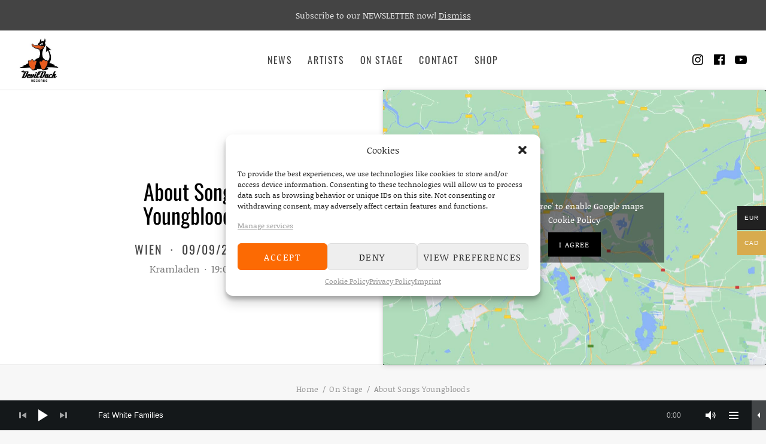

--- FILE ---
content_type: text/html; charset=UTF-8
request_url: https://devilduckrecords.com/shows/about-songs-youngbloods-13/?wmc-currency=CAD
body_size: 23463
content:
<!DOCTYPE html><html class="no-js" lang="en-US"><head><meta charset="UTF-8"><meta name="viewport" content="width=device-width, initial-scale=1"><link rel="profile" href="http://gmpg.org/xfn/11"><link rel="pingback" href="https://devilduckrecords.com/xmlrpc.php"> <script defer src="[data-uri]"></script> <meta name='robots' content='index, follow, max-image-preview:large, max-snippet:-1, max-video-preview:-1' /><style>img:is([sizes="auto" i], [sizes^="auto," i]) { contain-intrinsic-size: 3000px 1500px }</style> <script defer src="[data-uri]"></script> <title>About Songs Youngbloods - DevilDuck Records</title><link rel="canonical" href="https://devilduckrecords.com/shows/about-songs-youngbloods-13/" /><meta property="og:locale" content="en_US" /><meta property="og:type" content="article" /><meta property="og:title" content="About Songs Youngbloods - DevilDuck Records" /><meta property="og:description" content="w/ Micah Erenberg, Jon Kenzie &amp; The Wooden Wolf" /><meta property="og:url" content="https://devilduckrecords.com/shows/about-songs-youngbloods-13/" /><meta property="og:site_name" content="DevilDuck Records" /><meta property="article:publisher" content="https://www.facebook.com/DevilDuckRecords/" /><meta property="article:modified_time" content="2018-06-25T12:21:55+00:00" /><meta name="twitter:card" content="summary_large_image" /> <script type="application/ld+json" class="yoast-schema-graph">{"@context":"https://schema.org","@graph":[{"@type":"WebPage","@id":"https://devilduckrecords.com/shows/about-songs-youngbloods-13/","url":"https://devilduckrecords.com/shows/about-songs-youngbloods-13/","name":"About Songs Youngbloods - DevilDuck Records","isPartOf":{"@id":"https://devilduckrecords.com/#website"},"datePublished":"2018-06-25T12:09:56+00:00","dateModified":"2018-06-25T12:21:55+00:00","breadcrumb":{"@id":"https://devilduckrecords.com/shows/about-songs-youngbloods-13/#breadcrumb"},"inLanguage":"en-US","potentialAction":[{"@type":"ReadAction","target":["https://devilduckrecords.com/shows/about-songs-youngbloods-13/"]}]},{"@type":"BreadcrumbList","@id":"https://devilduckrecords.com/shows/about-songs-youngbloods-13/#breadcrumb","itemListElement":[{"@type":"ListItem","position":1,"name":"Home","item":"https://devilduckrecords.com/"},{"@type":"ListItem","position":2,"name":"Gigs","item":"https://devilduckrecords.com/shows/"},{"@type":"ListItem","position":3,"name":"About Songs Youngbloods"}]},{"@type":"WebSite","@id":"https://devilduckrecords.com/#website","url":"https://devilduckrecords.com/","name":"DevilDuck Records","description":"Label","publisher":{"@id":"https://devilduckrecords.com/#organization"},"potentialAction":[{"@type":"SearchAction","target":{"@type":"EntryPoint","urlTemplate":"https://devilduckrecords.com/?s={search_term_string}"},"query-input":{"@type":"PropertyValueSpecification","valueRequired":true,"valueName":"search_term_string"}}],"inLanguage":"en-US"},{"@type":"Organization","@id":"https://devilduckrecords.com/#organization","name":"DevilDuck Records","url":"https://devilduckrecords.com/","logo":{"@type":"ImageObject","inLanguage":"en-US","@id":"https://devilduckrecords.com/#/schema/logo/image/","url":"https://devilduckrecords.com/wp-content/uploads/2018/01/logo-devilduck.png","contentUrl":"https://devilduckrecords.com/wp-content/uploads/2018/01/logo-devilduck.png","width":100,"height":114,"caption":"DevilDuck Records"},"image":{"@id":"https://devilduckrecords.com/#/schema/logo/image/"},"sameAs":["https://www.facebook.com/DevilDuckRecords/","https://www.instagram.com/devilduckrecords/","https://www.youtube.com/user/DevilDuckRecordsHH"]}]}</script> <link rel='dns-prefetch' href='//stats.wp.com' /><link rel='dns-prefetch' href='//v0.wordpress.com' /><link rel="alternate" type="application/rss+xml" title="DevilDuck Records &raquo; Feed" href="https://devilduckrecords.com/feed/" /><link rel="alternate" type="application/rss+xml" title="DevilDuck Records &raquo; Comments Feed" href="https://devilduckrecords.com/comments/feed/" /> <script defer src="[data-uri]"></script> <style id='wp-emoji-styles-inline-css' type='text/css'>img.wp-smiley, img.emoji {
		display: inline !important;
		border: none !important;
		box-shadow: none !important;
		height: 1em !important;
		width: 1em !important;
		margin: 0 0.07em !important;
		vertical-align: -0.1em !important;
		background: none !important;
		padding: 0 !important;
	}</style><link rel='stylesheet' id='wp-block-library-css' href='https://devilduckrecords.com/wp-includes/css/dist/block-library/style.min.css?ver=6.7.4' type='text/css' media='all' /><style id='wp-block-library-inline-css' type='text/css'>.has-text-align-justify{text-align:justify;}</style><style id='wp-block-library-theme-inline-css' type='text/css'>.wp-block-audio :where(figcaption){color:#555;font-size:13px;text-align:center}.is-dark-theme .wp-block-audio :where(figcaption){color:#ffffffa6}.wp-block-audio{margin:0 0 1em}.wp-block-code{border:1px solid #ccc;border-radius:4px;font-family:Menlo,Consolas,monaco,monospace;padding:.8em 1em}.wp-block-embed :where(figcaption){color:#555;font-size:13px;text-align:center}.is-dark-theme .wp-block-embed :where(figcaption){color:#ffffffa6}.wp-block-embed{margin:0 0 1em}.blocks-gallery-caption{color:#555;font-size:13px;text-align:center}.is-dark-theme .blocks-gallery-caption{color:#ffffffa6}:root :where(.wp-block-image figcaption){color:#555;font-size:13px;text-align:center}.is-dark-theme :root :where(.wp-block-image figcaption){color:#ffffffa6}.wp-block-image{margin:0 0 1em}.wp-block-pullquote{border-bottom:4px solid;border-top:4px solid;color:currentColor;margin-bottom:1.75em}.wp-block-pullquote cite,.wp-block-pullquote footer,.wp-block-pullquote__citation{color:currentColor;font-size:.8125em;font-style:normal;text-transform:uppercase}.wp-block-quote{border-left:.25em solid;margin:0 0 1.75em;padding-left:1em}.wp-block-quote cite,.wp-block-quote footer{color:currentColor;font-size:.8125em;font-style:normal;position:relative}.wp-block-quote:where(.has-text-align-right){border-left:none;border-right:.25em solid;padding-left:0;padding-right:1em}.wp-block-quote:where(.has-text-align-center){border:none;padding-left:0}.wp-block-quote.is-large,.wp-block-quote.is-style-large,.wp-block-quote:where(.is-style-plain){border:none}.wp-block-search .wp-block-search__label{font-weight:700}.wp-block-search__button{border:1px solid #ccc;padding:.375em .625em}:where(.wp-block-group.has-background){padding:1.25em 2.375em}.wp-block-separator.has-css-opacity{opacity:.4}.wp-block-separator{border:none;border-bottom:2px solid;margin-left:auto;margin-right:auto}.wp-block-separator.has-alpha-channel-opacity{opacity:1}.wp-block-separator:not(.is-style-wide):not(.is-style-dots){width:100px}.wp-block-separator.has-background:not(.is-style-dots){border-bottom:none;height:1px}.wp-block-separator.has-background:not(.is-style-wide):not(.is-style-dots){height:2px}.wp-block-table{margin:0 0 1em}.wp-block-table td,.wp-block-table th{word-break:normal}.wp-block-table :where(figcaption){color:#555;font-size:13px;text-align:center}.is-dark-theme .wp-block-table :where(figcaption){color:#ffffffa6}.wp-block-video :where(figcaption){color:#555;font-size:13px;text-align:center}.is-dark-theme .wp-block-video :where(figcaption){color:#ffffffa6}.wp-block-video{margin:0 0 1em}:root :where(.wp-block-template-part.has-background){margin-bottom:0;margin-top:0;padding:1.25em 2.375em}</style><link rel='stylesheet' id='mediaelement-css' href='https://devilduckrecords.com/wp-includes/js/mediaelement/mediaelementplayer-legacy.min.css?ver=4.2.17' type='text/css' media='all' /><link rel='stylesheet' id='wp-mediaelement-css' href='https://devilduckrecords.com/wp-includes/js/mediaelement/wp-mediaelement.min.css?ver=6.7.4' type='text/css' media='all' /><style id='jetpack-sharing-buttons-style-inline-css' type='text/css'>.jetpack-sharing-buttons__services-list{display:flex;flex-direction:row;flex-wrap:wrap;gap:0;list-style-type:none;margin:5px;padding:0}.jetpack-sharing-buttons__services-list.has-small-icon-size{font-size:12px}.jetpack-sharing-buttons__services-list.has-normal-icon-size{font-size:16px}.jetpack-sharing-buttons__services-list.has-large-icon-size{font-size:24px}.jetpack-sharing-buttons__services-list.has-huge-icon-size{font-size:36px}@media print{.jetpack-sharing-buttons__services-list{display:none!important}}ul.jetpack-sharing-buttons__services-list.has-background{padding:1.25em 2.375em}</style><link rel='stylesheet' id='bb-tcs-editor-style-shared-css' href='https://devilduckrecords.com/wp-content/cache/autoptimize/autoptimize_single_9f72c23fbfe4c86dc089d013fd468554.php' type='text/css' media='all' /><style id='classic-theme-styles-inline-css' type='text/css'>/*! This file is auto-generated */
.wp-block-button__link{color:#fff;background-color:#32373c;border-radius:9999px;box-shadow:none;text-decoration:none;padding:calc(.667em + 2px) calc(1.333em + 2px);font-size:1.125em}.wp-block-file__button{background:#32373c;color:#fff;text-decoration:none}</style><style id='global-styles-inline-css' type='text/css'>:root{--wp--preset--aspect-ratio--square: 1;--wp--preset--aspect-ratio--4-3: 4/3;--wp--preset--aspect-ratio--3-4: 3/4;--wp--preset--aspect-ratio--3-2: 3/2;--wp--preset--aspect-ratio--2-3: 2/3;--wp--preset--aspect-ratio--16-9: 16/9;--wp--preset--aspect-ratio--9-16: 9/16;--wp--preset--color--black: #000000;--wp--preset--color--cyan-bluish-gray: #abb8c3;--wp--preset--color--white: #ffffff;--wp--preset--color--pale-pink: #f78da7;--wp--preset--color--vivid-red: #cf2e2e;--wp--preset--color--luminous-vivid-orange: #ff6900;--wp--preset--color--luminous-vivid-amber: #fcb900;--wp--preset--color--light-green-cyan: #7bdcb5;--wp--preset--color--vivid-green-cyan: #00d084;--wp--preset--color--pale-cyan-blue: #8ed1fc;--wp--preset--color--vivid-cyan-blue: #0693e3;--wp--preset--color--vivid-purple: #9b51e0;--wp--preset--gradient--vivid-cyan-blue-to-vivid-purple: linear-gradient(135deg,rgba(6,147,227,1) 0%,rgb(155,81,224) 100%);--wp--preset--gradient--light-green-cyan-to-vivid-green-cyan: linear-gradient(135deg,rgb(122,220,180) 0%,rgb(0,208,130) 100%);--wp--preset--gradient--luminous-vivid-amber-to-luminous-vivid-orange: linear-gradient(135deg,rgba(252,185,0,1) 0%,rgba(255,105,0,1) 100%);--wp--preset--gradient--luminous-vivid-orange-to-vivid-red: linear-gradient(135deg,rgba(255,105,0,1) 0%,rgb(207,46,46) 100%);--wp--preset--gradient--very-light-gray-to-cyan-bluish-gray: linear-gradient(135deg,rgb(238,238,238) 0%,rgb(169,184,195) 100%);--wp--preset--gradient--cool-to-warm-spectrum: linear-gradient(135deg,rgb(74,234,220) 0%,rgb(151,120,209) 20%,rgb(207,42,186) 40%,rgb(238,44,130) 60%,rgb(251,105,98) 80%,rgb(254,248,76) 100%);--wp--preset--gradient--blush-light-purple: linear-gradient(135deg,rgb(255,206,236) 0%,rgb(152,150,240) 100%);--wp--preset--gradient--blush-bordeaux: linear-gradient(135deg,rgb(254,205,165) 0%,rgb(254,45,45) 50%,rgb(107,0,62) 100%);--wp--preset--gradient--luminous-dusk: linear-gradient(135deg,rgb(255,203,112) 0%,rgb(199,81,192) 50%,rgb(65,88,208) 100%);--wp--preset--gradient--pale-ocean: linear-gradient(135deg,rgb(255,245,203) 0%,rgb(182,227,212) 50%,rgb(51,167,181) 100%);--wp--preset--gradient--electric-grass: linear-gradient(135deg,rgb(202,248,128) 0%,rgb(113,206,126) 100%);--wp--preset--gradient--midnight: linear-gradient(135deg,rgb(2,3,129) 0%,rgb(40,116,252) 100%);--wp--preset--font-size--small: 13px;--wp--preset--font-size--medium: 20px;--wp--preset--font-size--large: 36px;--wp--preset--font-size--x-large: 42px;--wp--preset--font-family--inter: "Inter", sans-serif;--wp--preset--font-family--cardo: Cardo;--wp--preset--spacing--20: 0.44rem;--wp--preset--spacing--30: 0.67rem;--wp--preset--spacing--40: 1rem;--wp--preset--spacing--50: 1.5rem;--wp--preset--spacing--60: 2.25rem;--wp--preset--spacing--70: 3.38rem;--wp--preset--spacing--80: 5.06rem;--wp--preset--shadow--natural: 6px 6px 9px rgba(0, 0, 0, 0.2);--wp--preset--shadow--deep: 12px 12px 50px rgba(0, 0, 0, 0.4);--wp--preset--shadow--sharp: 6px 6px 0px rgba(0, 0, 0, 0.2);--wp--preset--shadow--outlined: 6px 6px 0px -3px rgba(255, 255, 255, 1), 6px 6px rgba(0, 0, 0, 1);--wp--preset--shadow--crisp: 6px 6px 0px rgba(0, 0, 0, 1);}:where(.is-layout-flex){gap: 0.5em;}:where(.is-layout-grid){gap: 0.5em;}body .is-layout-flex{display: flex;}.is-layout-flex{flex-wrap: wrap;align-items: center;}.is-layout-flex > :is(*, div){margin: 0;}body .is-layout-grid{display: grid;}.is-layout-grid > :is(*, div){margin: 0;}:where(.wp-block-columns.is-layout-flex){gap: 2em;}:where(.wp-block-columns.is-layout-grid){gap: 2em;}:where(.wp-block-post-template.is-layout-flex){gap: 1.25em;}:where(.wp-block-post-template.is-layout-grid){gap: 1.25em;}.has-black-color{color: var(--wp--preset--color--black) !important;}.has-cyan-bluish-gray-color{color: var(--wp--preset--color--cyan-bluish-gray) !important;}.has-white-color{color: var(--wp--preset--color--white) !important;}.has-pale-pink-color{color: var(--wp--preset--color--pale-pink) !important;}.has-vivid-red-color{color: var(--wp--preset--color--vivid-red) !important;}.has-luminous-vivid-orange-color{color: var(--wp--preset--color--luminous-vivid-orange) !important;}.has-luminous-vivid-amber-color{color: var(--wp--preset--color--luminous-vivid-amber) !important;}.has-light-green-cyan-color{color: var(--wp--preset--color--light-green-cyan) !important;}.has-vivid-green-cyan-color{color: var(--wp--preset--color--vivid-green-cyan) !important;}.has-pale-cyan-blue-color{color: var(--wp--preset--color--pale-cyan-blue) !important;}.has-vivid-cyan-blue-color{color: var(--wp--preset--color--vivid-cyan-blue) !important;}.has-vivid-purple-color{color: var(--wp--preset--color--vivid-purple) !important;}.has-black-background-color{background-color: var(--wp--preset--color--black) !important;}.has-cyan-bluish-gray-background-color{background-color: var(--wp--preset--color--cyan-bluish-gray) !important;}.has-white-background-color{background-color: var(--wp--preset--color--white) !important;}.has-pale-pink-background-color{background-color: var(--wp--preset--color--pale-pink) !important;}.has-vivid-red-background-color{background-color: var(--wp--preset--color--vivid-red) !important;}.has-luminous-vivid-orange-background-color{background-color: var(--wp--preset--color--luminous-vivid-orange) !important;}.has-luminous-vivid-amber-background-color{background-color: var(--wp--preset--color--luminous-vivid-amber) !important;}.has-light-green-cyan-background-color{background-color: var(--wp--preset--color--light-green-cyan) !important;}.has-vivid-green-cyan-background-color{background-color: var(--wp--preset--color--vivid-green-cyan) !important;}.has-pale-cyan-blue-background-color{background-color: var(--wp--preset--color--pale-cyan-blue) !important;}.has-vivid-cyan-blue-background-color{background-color: var(--wp--preset--color--vivid-cyan-blue) !important;}.has-vivid-purple-background-color{background-color: var(--wp--preset--color--vivid-purple) !important;}.has-black-border-color{border-color: var(--wp--preset--color--black) !important;}.has-cyan-bluish-gray-border-color{border-color: var(--wp--preset--color--cyan-bluish-gray) !important;}.has-white-border-color{border-color: var(--wp--preset--color--white) !important;}.has-pale-pink-border-color{border-color: var(--wp--preset--color--pale-pink) !important;}.has-vivid-red-border-color{border-color: var(--wp--preset--color--vivid-red) !important;}.has-luminous-vivid-orange-border-color{border-color: var(--wp--preset--color--luminous-vivid-orange) !important;}.has-luminous-vivid-amber-border-color{border-color: var(--wp--preset--color--luminous-vivid-amber) !important;}.has-light-green-cyan-border-color{border-color: var(--wp--preset--color--light-green-cyan) !important;}.has-vivid-green-cyan-border-color{border-color: var(--wp--preset--color--vivid-green-cyan) !important;}.has-pale-cyan-blue-border-color{border-color: var(--wp--preset--color--pale-cyan-blue) !important;}.has-vivid-cyan-blue-border-color{border-color: var(--wp--preset--color--vivid-cyan-blue) !important;}.has-vivid-purple-border-color{border-color: var(--wp--preset--color--vivid-purple) !important;}.has-vivid-cyan-blue-to-vivid-purple-gradient-background{background: var(--wp--preset--gradient--vivid-cyan-blue-to-vivid-purple) !important;}.has-light-green-cyan-to-vivid-green-cyan-gradient-background{background: var(--wp--preset--gradient--light-green-cyan-to-vivid-green-cyan) !important;}.has-luminous-vivid-amber-to-luminous-vivid-orange-gradient-background{background: var(--wp--preset--gradient--luminous-vivid-amber-to-luminous-vivid-orange) !important;}.has-luminous-vivid-orange-to-vivid-red-gradient-background{background: var(--wp--preset--gradient--luminous-vivid-orange-to-vivid-red) !important;}.has-very-light-gray-to-cyan-bluish-gray-gradient-background{background: var(--wp--preset--gradient--very-light-gray-to-cyan-bluish-gray) !important;}.has-cool-to-warm-spectrum-gradient-background{background: var(--wp--preset--gradient--cool-to-warm-spectrum) !important;}.has-blush-light-purple-gradient-background{background: var(--wp--preset--gradient--blush-light-purple) !important;}.has-blush-bordeaux-gradient-background{background: var(--wp--preset--gradient--blush-bordeaux) !important;}.has-luminous-dusk-gradient-background{background: var(--wp--preset--gradient--luminous-dusk) !important;}.has-pale-ocean-gradient-background{background: var(--wp--preset--gradient--pale-ocean) !important;}.has-electric-grass-gradient-background{background: var(--wp--preset--gradient--electric-grass) !important;}.has-midnight-gradient-background{background: var(--wp--preset--gradient--midnight) !important;}.has-small-font-size{font-size: var(--wp--preset--font-size--small) !important;}.has-medium-font-size{font-size: var(--wp--preset--font-size--medium) !important;}.has-large-font-size{font-size: var(--wp--preset--font-size--large) !important;}.has-x-large-font-size{font-size: var(--wp--preset--font-size--x-large) !important;}
:where(.wp-block-post-template.is-layout-flex){gap: 1.25em;}:where(.wp-block-post-template.is-layout-grid){gap: 1.25em;}
:where(.wp-block-columns.is-layout-flex){gap: 2em;}:where(.wp-block-columns.is-layout-grid){gap: 2em;}
:root :where(.wp-block-pullquote){font-size: 1.5em;line-height: 1.6;}</style><link rel='stylesheet' id='cpsh-shortcodes-css' href='https://devilduckrecords.com/wp-content/cache/autoptimize/autoptimize_single_eeb616c7d096549b9792359164dafe24.php?ver=1.0.1' type='text/css' media='all' /><style id='woocommerce-inline-inline-css' type='text/css'>.woocommerce form .form-row .required { visibility: visible; }</style><link rel='stylesheet' id='cmplz-general-css' href='https://devilduckrecords.com/wp-content/plugins/complianz-gdpr/assets/css/cookieblocker.min.css?ver=1739293523' type='text/css' media='all' /><link rel='stylesheet' id='woo-multi-currency-css' href='https://devilduckrecords.com/wp-content/plugins/woo-multi-currency/css/woo-multi-currency.min.css?ver=2.2.6' type='text/css' media='all' /><style id='woo-multi-currency-inline-css' type='text/css'>.woo-multi-currency .wmc-list-currencies .wmc-currency.wmc-active,.woo-multi-currency .wmc-list-currencies .wmc-currency:hover {background: #d8ab4e !important;}
		.woo-multi-currency .wmc-list-currencies .wmc-currency,.woo-multi-currency .wmc-title, .woo-multi-currency.wmc-price-switcher a {background: #212121 !important;}
		.woo-multi-currency .wmc-title, .woo-multi-currency .wmc-list-currencies .wmc-currency span,.woo-multi-currency .wmc-list-currencies .wmc-currency a,.woo-multi-currency.wmc-price-switcher a {color: #ffffff !important;}.woo-multi-currency.wmc-shortcode .wmc-currency{background-color:#ffffff;color:#212121}.woo-multi-currency.wmc-shortcode .wmc-currency.wmc-active,.woo-multi-currency.wmc-shortcode .wmc-current-currency{background-color:#ffffff;color:#212121}.woo-multi-currency.wmc-shortcode.vertical-currency-symbols-circle:not(.wmc-currency-trigger-click) .wmc-currency-wrapper:hover .wmc-sub-currency,.woo-multi-currency.wmc-shortcode.vertical-currency-symbols-circle.wmc-currency-trigger-click .wmc-sub-currency{animation: height_slide 100ms;}@keyframes height_slide {0% {height: 0;} 100% {height: 100%;} }</style><link rel='stylesheet' id='wmc-flags-css' href='https://devilduckrecords.com/wp-content/plugins/woo-multi-currency/css/flags-64.min.css?ver=2.2.6' type='text/css' media='all' /><link rel='stylesheet' id='brands-styles-css' href='https://devilduckrecords.com/wp-content/cache/autoptimize/autoptimize_single_48d56016b20f151be4f24ba6d0eb1be4.php?ver=9.6.3' type='text/css' media='all' /><link rel='stylesheet' id='themicons-css' href='https://devilduckrecords.com/wp-content/cache/autoptimize/autoptimize_single_644b6d68d9e477d73b48ab8ac2960c6e.php?ver=2.3.1' type='text/css' media='all' /><link rel='stylesheet' id='merchato-style-css' href='https://devilduckrecords.com/wp-content/cache/autoptimize/autoptimize_single_22c3fc710e930defd8ae13ba0a75e7e8.php?ver=6.7.4' type='text/css' media='all' /><style id='merchato-style-inline-css' type='text/css'>.gig-summary .gig-date:hover,
	.gig-summary .gig-date:focus,
	.gig-summary .gig-info-link:hover,
	.gig-summary .gig-info-link:focus,
	.secondary-navigation li:hover,
	.secondary-navigation .is-active,
	.secondary-navigation .current-menu-item,
	.site-navigation-menu .current-menu-item,
	.site-navigation-menu .current-menu-parent,
	.site-navigation-menu .current-menu-ancestor,
	.site-navigation-menu .current-page-ancestor,
	.site-navigation-menu > li:hover,
	.site-navigation-menu .sub-menu,
	.site-title:hover {
		color: #ea5c1d;
	}

	@media (min-width: 1024px) {
		.breadcrumbs li:hover,
		.header-content .social-navigation li:hover,
		.tertiary-navigation li:hover {
			color: #ea5c1d;
		}
	}	@media (min-width: 768px) {
		.hero--banner.has-hero-media .hero-media:after {
			opacity: 0.33;
		}
	}
.site-title, .site-description { font-family: "Oswald", sans-serif;}.site-navigation, .secondary-navigation, .mobile-navigation-toggle, .mobile-navigation .site-navigation-menu, .wc-tabs li { font-family: "Oswald", sans-serif;}h1, h2, h3, h4, h5, h6, .entry-title, .entry-subtitle, .hero .hero-title, .hero .hero-subtitle, .page-subtitle, .widget-title, .widget-title label { font-family: "Oswald", sans-serif;}body, button, input[type="button"], input[type="reset"], input[type="submit"], label input, .button, .comment-reply-title a, .entry-terms .term-title, .hero-description, .intro, .lead, .site-navigation .sub-menu, .gig-summary .gig-title, .gig-summary .gig-location { font-family: "Noticia Text", serif;}legend, blockquote, span.drop-cap, .block-grid .grid-item-meta, .comment-metadata, .drop-cap:first-letter, .entry-meta, .gig-info-link, .single-product .entry-summary .price, .woocommerce .variations .reset_variations, .woocommerce-cart .cart_item .product-name a { font-family: "Oswald", sans-serif;}</style><link rel='stylesheet' id='cuebar-css' href='https://devilduckrecords.com/wp-content/plugins/cuebar/assets/css/cuebar.min.css?ver=1.0.0' type='text/css' media='all' /><link rel='stylesheet' id='cedaro-theme-fonts-google-css' href='https://devilduckrecords.com/wp-content/cache/autoptimize/autoptimize_single_982d01d3e0f603a0135822ad3b3ffb9e.php?v=1665674876' type='text/css' media='all' /><link rel='stylesheet' id='merchato-audiotheme-css' href='https://devilduckrecords.com/wp-content/cache/autoptimize/autoptimize_single_c13c9ed23acad9a1d7be5fbf2fe3b1bc.php?ver=6.7.4' type='text/css' media='all' /><link rel='stylesheet' id='merchato-jetpack-css' href='https://devilduckrecords.com/wp-content/cache/autoptimize/autoptimize_single_9638684f639428ca89543e8b1ee56256.php?ver=6.7.4' type='text/css' media='all' /><link rel='stylesheet' id='merchato-woocommerce-css' href='https://devilduckrecords.com/wp-content/cache/autoptimize/autoptimize_single_be21904334e331bcbb6e308c334ecf9d.php?ver=6.7.4' type='text/css' media='all' /><link rel='stylesheet' id='jetpack_css-css' href='https://devilduckrecords.com/wp-content/cache/autoptimize/autoptimize_single_11620f93d587d3d94135551f0cbccbef.php?ver=13.1.4' type='text/css' media='all' /> <script defer type="text/javascript" src="https://devilduckrecords.com/wp-includes/js/jquery/jquery.min.js?ver=3.7.1" id="jquery-core-js"></script> <script defer type="text/javascript" src="https://devilduckrecords.com/wp-includes/js/jquery/jquery-migrate.min.js?ver=3.4.1" id="jquery-migrate-js"></script> <script type="text/javascript" src="https://devilduckrecords.com/wp-content/plugins/woocommerce/assets/js/jquery-blockui/jquery.blockUI.min.js?ver=2.7.0-wc.9.6.3" id="jquery-blockui-js" defer="defer" data-wp-strategy="defer"></script> <script defer id="wc-add-to-cart-js-extra" src="[data-uri]"></script> <script type="text/javascript" src="https://devilduckrecords.com/wp-content/plugins/woocommerce/assets/js/frontend/add-to-cart.min.js?ver=9.6.3" id="wc-add-to-cart-js" defer="defer" data-wp-strategy="defer"></script> <script type="text/javascript" src="https://devilduckrecords.com/wp-content/plugins/woocommerce/assets/js/js-cookie/js.cookie.min.js?ver=2.1.4-wc.9.6.3" id="js-cookie-js" defer="defer" data-wp-strategy="defer"></script> <script defer id="woocommerce-js-extra" src="[data-uri]"></script> <script type="text/javascript" src="https://devilduckrecords.com/wp-content/plugins/woocommerce/assets/js/frontend/woocommerce.min.js?ver=9.6.3" id="woocommerce-js" defer="defer" data-wp-strategy="defer"></script> <script defer id="woo-multi-currency-js-extra" src="[data-uri]"></script> <script defer type="text/javascript" src="https://devilduckrecords.com/wp-content/plugins/woo-multi-currency/js/woo-multi-currency.min.js?ver=2.2.6" id="woo-multi-currency-js"></script> <script defer type="text/javascript" src="https://devilduckrecords.com/wp-content/cache/autoptimize/autoptimize_single_354df37918e5fdf271b5f11ad8394c7f.php?ver=2.2.6" id="woo-multi-currency-cart-js"></script> <script data-service="jetpack-statistics" data-category="statistics" type="text/plain" data-cmplz-src="https://stats.wp.com/s-202604.js" id="woocommerce-analytics-js" defer="defer" data-wp-strategy="defer"></script> <script defer type="text/javascript" src="https://devilduckrecords.com/wp-content/cache/autoptimize/autoptimize_single_7ae40d55763b68fb4c70f6f6481d4c87.php?ver=1.0.0" id="fitie-js"></script> <script defer id="wpso-front-scripts-js-extra" src="[data-uri]"></script> <script defer type="text/javascript" src="https://devilduckrecords.com/wp-content/plugins/wp-sort-order/js/front-scripts.js?ver=2026010939" id="wpso-front-scripts-js"></script> <link rel="https://api.w.org/" href="https://devilduckrecords.com/wp-json/" /><link rel="EditURI" type="application/rsd+xml" title="RSD" href="https://devilduckrecords.com/xmlrpc.php?rsd" /><meta name="generator" content="WordPress 6.7.4" /><meta name="generator" content="WooCommerce 9.6.3" /> <style id="custom-logo-css" type="text/css">.site-title, .site-description {
				position: absolute;
				clip: rect(1px, 1px, 1px, 1px);
			}</style><link rel="alternate" title="oEmbed (JSON)" type="application/json+oembed" href="https://devilduckrecords.com/wp-json/oembed/1.0/embed?url=https%3A%2F%2Fdevilduckrecords.com%2Fshows%2Fabout-songs-youngbloods-13%2F" /><link rel="alternate" title="oEmbed (XML)" type="text/xml+oembed" href="https://devilduckrecords.com/wp-json/oembed/1.0/embed?url=https%3A%2F%2Fdevilduckrecords.com%2Fshows%2Fabout-songs-youngbloods-13%2F&#038;format=xml" /><style>img#wpstats{display:none}</style><style>.cmplz-hidden {
					display: none !important;
				}</style><noscript><style>.woocommerce-product-gallery{ opacity: 1 !important; }</style></noscript><style type="text/css" id="breadcrumb-trail-css">.breadcrumbs .trail-browse,.breadcrumbs .trail-items,.breadcrumbs .trail-items li {display: inline-block;margin:0;padding: 0;border:none;background:transparent;text-indent: 0;}.breadcrumbs .trail-browse {font-size: inherit;font-style:inherit;font-weight: inherit;color: inherit;}.breadcrumbs .trail-items {list-style: none;}.trail-items li::after {content: "\002F";padding: 0 0.5em;}.trail-items li:last-of-type::after {display: none;}</style><style type="text/css">.recentcomments a{display:inline !important;padding:0 !important;margin:0 !important;}</style><style class='wp-fonts-local' type='text/css'>@font-face{font-family:Inter;font-style:normal;font-weight:300 900;font-display:fallback;src:url('https://devilduckrecords.com/wp-content/plugins/woocommerce/assets/fonts/Inter-VariableFont_slnt,wght.woff2') format('woff2');font-stretch:normal;}
@font-face{font-family:Cardo;font-style:normal;font-weight:400;font-display:fallback;src:url('https://devilduckrecords.com/wp-content/plugins/woocommerce/assets/fonts/cardo_normal_400.woff2') format('woff2');}</style><link rel="icon" href="https://devilduckrecords.com/wp-content/uploads/2018/01/cropped-logo-devilduck-32x32.png" sizes="32x32" /><link rel="icon" href="https://devilduckrecords.com/wp-content/uploads/2018/01/cropped-logo-devilduck-192x192.png" sizes="192x192" /><link rel="apple-touch-icon" href="https://devilduckrecords.com/wp-content/uploads/2018/01/cropped-logo-devilduck-180x180.png" /><meta name="msapplication-TileImage" content="https://devilduckrecords.com/wp-content/uploads/2018/01/cropped-logo-devilduck-270x270.png" /><style type="text/css" id="wp-custom-css">/*
Füge deinen eigenen CSS-Code nach diesem Kommentar hinter dem abschließenden Schrägstrich ein. 

Klicke auf das Hilfe-Symbol oben, um mehr zu erfahren.
*/

.hero--banner.has-hero-media .button {
	background-color: #ff7737;
	border: #ff7737;
}

.block-grid .grid-item-title 
{
	font-family: Oswald, sans-serif; 
}

.wp-custom-logo .header-content
{
	padding-top: 0.8em;
	padding-bottom: 0.8em;
}

.header-content {
    min-height: 5.0em
}

.section-title, .page-title.hero-title
{
	color: #fc6a03;
	/** color: #d8ab4e; */
	font-size: 2em;
	
}

h2.widget-title
{
	/** color: #d8ab4e; */
	color: #fc6a03;
}

h2.widget-title a
{
		text-decoration: underline;
}

.woocommerce-shipping-methods li

{
		list-style-type:none;
}</style></head><body data-cmplz=2 class="audiotheme_gig-template-default single single-audiotheme_gig postid-800 wp-custom-logo theme-merchato woocommerce-demo-store woocommerce-no-js woocommerce-multi-currency-CAD has-breadcrumbs has-social-navigation no-content font_site-title_oswald font_navigations_oswald font_headings_oswald font_content_noticia-text font_meta_oswald has-cuebar"><div id="page" class="site"> <a class="skip-link screen-reader-text" href="#content">Skip to content</a><header id="masthead" class="site-header" role="banner"><nav class="navigation mobile-navigation"> <button class="mobile-navigation-toggle"> <span>Menu</span> </button></nav><div class="header-content"><div class="site-identity"> <a href="https://devilduckrecords.com/" class="custom-logo-link" rel="home"><img width="231" height="252" src="https://devilduckrecords.com/wp-content/uploads/2017/10/cropped-logo.jpg" class="custom-logo" alt="DevilDuck Records" decoding="async" fetchpriority="high" /></a><div class="site-title-description"><p class="site-title"><a href="https://devilduckrecords.com/" rel="home">DevilDuck Records</a></p><p class="site-description">Label</p></div></div><nav id="site-navigation" class="navigation site-navigation" role="navigation"><ul id="menu-main" class="menu site-navigation-menu"><li id="menu-item-109" class="menu-item menu-item-type-taxonomy menu-item-object-category first-item menu-item-109 menu-item-news"><a href="https://devilduckrecords.com/category/news/">News</a></li><li id="menu-item-82" class="menu-item menu-item-type-post_type menu-item-object-page menu-item-82 menu-item-artists"><a href="https://devilduckrecords.com/artists/">Artists</a></li><li id="menu-item-87" class="menu-item menu-item-type-custom menu-item-object-custom menu-item-87 menu-item-on-stage"><a href="https://devilduckrecords.com/live/">On Stage</a></li><li id="menu-item-281" class="menu-item menu-item-type-post_type menu-item-object-page menu-item-281 menu-item-contact"><a href="https://devilduckrecords.com/contact/">Contact</a></li><li id="menu-item-24" class="menu-item menu-item-type-post_type menu-item-object-page last-item menu-item-24 menu-item-shop"><a href="https://devilduckrecords.com/shop/">Shop</a></li><li class="menu-item menu-item-type-cart menu-item-type-woocommerce-cart screen-reader-text"><a href="https://devilduckrecords.com/cart/"><span class="cart-label">Cart</span> <span class="cart-quantity woocommerce-cart-quantity">0</span></a></li></ul></nav><nav class="social-navigation" role="navigation"><ul id="menu-social" class="menu social-navigation-menu"><li id="menu-item-92" class="menu-item menu-item-type-custom menu-item-object-custom first-item menu-item-92 menu-item-instagram"><a href="https://www.instagram.com/devilduckrecords/"><span class="screen-reader-text">Instagram</span></a></li><li id="menu-item-91" class="menu-item menu-item-type-custom menu-item-object-custom menu-item-91 menu-item-facebook"><a href="https://www.facebook.com/DevilDuckRecords/"><span class="screen-reader-text">Facebook</span></a></li><li id="menu-item-289" class="menu-item menu-item-type-custom menu-item-object-custom last-item menu-item-289 menu-item-youtube"><a href="https://www.youtube.com/user/DevilDuckRecordsHH"><span class="screen-reader-text">YouTube</span></a></li></ul></nav></div></header><div id="content" class="site-content"><main id="main" class="main-content single-gig" role="main"><article id="post-800" class="vevent post-800 audiotheme_gig type-audiotheme_gig status-publish entry"><header class="entry-header hero hero--panels"><div class="hero-header"><h1 class="entry-title hero-title"> About Songs Youngbloods</h1><h2 class="hero-subtitle"> <span class="gig-location"> <span class="locality">Wien</span><span class="sep sep-country-name country-name-austria">,</span> <span class="country-name country-name-austria">Austria</span> </span> <span class="gig-date-sep">&middot;</span> <span class="gig-date date"> <time class="dtstart" datetime="2018-09-09T19:00:00+02:00"> 09/09/2018 </time> </span></h2><div class="gig-venue-time"> <span class="gig-venue"> <span class="venue-name fn org">Kramladen</span><div class="venue-address adr"><span class="venue-location"><span class="locality">Wien</span></span><span class="sep sep-country-name country-name-austria"><br></span> <span class="country-name country-name-austria">Austria</span></div> </span> <span class="gig-time-sep">&middot;</span> <span class="gig-time"> 19:00 </span></div></div><div class="hero-content"><figure class="entry-media hero-media venue-map"><div class="cmplz-placeholder-parent"><iframe data-placeholder-image="https://devilduckrecords.com/wp-content/plugins/complianz-gdpr/assets/images/placeholders/google-maps-minimal-1280x920.jpg" data-category="marketing" data-service="google-maps" class="cmplz-placeholder-element cmplz-iframe cmplz-iframe-styles cmplz-no-video " data-cmplz-target="src" data-src-cmplz="//maps.google.com/maps?q=Kramladen%2C%20Wien&#038;output=embed&#038;key"  src="about:blank"  width="100%" height="800" frameBorder="0" scrolling="no" marginheight="0" marginwidth="0"></iframe></div><p class="venue-map-link"><a href="https://maps.google.com/maps?q=Kramladen%2C+Wien" target="_blank">Get Directions</a></p></figure></div></header><nav role="navigation" aria-label="Breadcrumbs" class="breadcrumb-trail breadcrumbs" itemprop="breadcrumb"><ul class="trail-items" itemscope itemtype="http://schema.org/BreadcrumbList"><meta name="numberOfItems" content="3" /><meta name="itemListOrder" content="Ascending" /><li itemprop="itemListElement" itemscope itemtype="http://schema.org/ListItem" class="trail-item trail-begin"><a href="https://devilduckrecords.com/" rel="home" itemprop="item"><span itemprop="name">Home</span></a><meta itemprop="position" content="1" /></li><li itemprop="itemListElement" itemscope itemtype="http://schema.org/ListItem" class="trail-item"><a href="https://devilduckrecords.com/shows/" itemprop="item"><span itemprop="name">On Stage</span></a><meta itemprop="position" content="2" /></li><li itemprop="itemListElement" itemscope itemtype="http://schema.org/ListItem" class="trail-item trail-end"><span itemprop="item"><span itemprop="name">About Songs Youngbloods</span></span><meta itemprop="position" content="3" /></li></ul></nav><div class="entry-content content-fence"></div></article></main></div><footer id="footer" class="site-footer" role="contentinfo"><div id="footer-widgets" class="footer-widgets widget-area" role="complementary"><div class="page-fence"><div class="block-grid grid-gutters grid-gutters--large grid-columns-3"><div id="recent-posts-2" class="widget grid-item widget_recent_entries widget-1"><h2 class="widget-title"><a href=https://devilduckrecords.com/category/news>News</a></h2><ul><li> <a href="https://devilduckrecords.com/2025/11/28/you-can-pre-order-dramatist-on-blue-vinyl-now/">You can pre-order DRAMATIST on blue vinyl now!</a> <span class="post-date">28/11/2025</span></li><li> <a href="https://devilduckrecords.com/2025/10/24/jerry-legers-new-album-waves-of-desire-out-today/">Jerry Leger&#8217;s new album &#8220;Waves of Desire&#8221; out today!</a> <span class="post-date">24/10/2025</span></li><li> <a href="https://devilduckrecords.com/2025/09/26/the-mack-new-album-bonanza-out-now/">THE MACKS &#8211; new album &#8220;Bonanza&#8221; out now!</a> <span class="post-date">26/09/2025</span></li></ul></div><div id="mc4wp_form_widget-2" class="widget grid-item widget_mc4wp_form_widget widget-2"><h2 class="widget-title">DevilDuck Newsletter</h2><script defer src="[data-uri]"></script><form id="mc4wp-form-1" class="mc4wp-form mc4wp-form-1303" method="post" data-id="1303" data-name="Newsletter" ><div class="mc4wp-form-fields"><p> <label>Email address: </label> <input type="email" name="EMAIL" placeholder="Your email address" required /></p><p> <input type="submit" value="Sign up" /></p></div><label style="display: none !important;">Leave this field empty if you're human: <input type="text" name="_mc4wp_honeypot" value="" tabindex="-1" autocomplete="off" /></label><input type="hidden" name="_mc4wp_timestamp" value="1769117948" /><input type="hidden" name="_mc4wp_form_id" value="1303" /><input type="hidden" name="_mc4wp_form_element_id" value="mc4wp-form-1" /><div class="mc4wp-response"></div></form></div><div id="block-5" class="widget grid-item widget_block widget-4"><figure class="wp-block-embed is-type-video is-provider-youtube wp-block-embed-youtube wp-embed-aspect-16-9 wp-has-aspect-ratio"><div class="wp-block-embed__wrapper"><div class="audiotheme-embed"><span class="embed-youtube" style="text-align:center; display: block;"><iframe data-placeholder-image="https://devilduckrecords.com/wp-content/uploads/complianz/placeholders/youtubeXp7WGxQB_OE-maxresdefault.webp" data-category="marketing" data-service="youtube" data-cmplz-target="src" data-src-cmplz="https://www.youtube.com/embed/Xp7WGxQB_OE?version=3&#038;rel=1&#038;showsearch=0&#038;showinfo=1&#038;iv_load_policy=1&#038;fs=1&#038;hl=en-US&#038;autohide=2&#038;wmode=transparent" data-deferlazy="1" class="cmplz-placeholder-element cmplz-video cmplz-iframe-styles cmplz-iframe youtube-player" width="800" height="450"  src="about:blank"  allowfullscreen="true" style="border:0;" sandbox="allow-scripts allow-same-origin allow-popups allow-presentation allow-popups-to-escape-sandbox"></iframe></span></div></div></figure></div></div></div></div><div class="footer-content"><div class="page-fence"><div class="credits"></div><nav class="footer-navigation" role="navigation"><ul id="menu-footer" class="menu"><li id="menu-item-167" class="menu-item menu-item-type-post_type menu-item-object-page first-item menu-item-167 menu-item-imprint"><a href="https://devilduckrecords.com/imprint/">Imprint</a></li><li id="menu-item-350" class="menu-item menu-item-type-post_type menu-item-object-page menu-item-privacy-policy menu-item-350 menu-item-privacy-policy"><a rel="privacy-policy" href="https://devilduckrecords.com/privacy-policy/">Privacy Policy</a></li><li id="menu-item-351" class="menu-item menu-item-type-post_type menu-item-object-page last-item menu-item-351 menu-item-terms-and-conditions"><a href="https://devilduckrecords.com/terms-and-conditions/">Terms and Conditions</a></li></ul></nav><nav class="social-navigation" role="navigation"><ul id="menu-social-1" class="menu social-navigation-menu"><li class="menu-item menu-item-type-custom menu-item-object-custom first-item menu-item-92 menu-item-instagram"><a href="https://www.instagram.com/devilduckrecords/"><span class="screen-reader-text">Instagram</span></a></li><li class="menu-item menu-item-type-custom menu-item-object-custom menu-item-91 menu-item-facebook"><a href="https://www.facebook.com/DevilDuckRecords/"><span class="screen-reader-text">Facebook</span></a></li><li class="menu-item menu-item-type-custom menu-item-object-custom last-item menu-item-289 menu-item-youtube"><a href="https://www.youtube.com/user/DevilDuckRecordsHH"><span class="screen-reader-text">YouTube</span></a></li></ul></nav></div></div></footer></div><p class="woocommerce-store-notice demo_store" data-notice-id="8573f01023bf77db52de95a55927d103" style="display:none;">Subscribe to our NEWSLETTER now! <a href="#" class="woocommerce-store-notice__dismiss-link">Dismiss</a></p><script defer src="[data-uri]"></script> <div id="cmplz-cookiebanner-container"><div class="cmplz-cookiebanner cmplz-hidden banner-1 center-view-preferences optin cmplz-center cmplz-categories-type-view-preferences" aria-modal="true" data-nosnippet="true" role="dialog" aria-live="polite" aria-labelledby="cmplz-header-1-optin" aria-describedby="cmplz-message-1-optin"><div class="cmplz-header"><div class="cmplz-logo"></div><div class="cmplz-title" id="cmplz-header-1-optin">Cookies</div><div class="cmplz-close" tabindex="0" role="button" aria-label="Close dialog"> <svg aria-hidden="true" focusable="false" data-prefix="fas" data-icon="times" class="svg-inline--fa fa-times fa-w-11" role="img" xmlns="http://www.w3.org/2000/svg" viewBox="0 0 352 512"><path fill="currentColor" d="M242.72 256l100.07-100.07c12.28-12.28 12.28-32.19 0-44.48l-22.24-22.24c-12.28-12.28-32.19-12.28-44.48 0L176 189.28 75.93 89.21c-12.28-12.28-32.19-12.28-44.48 0L9.21 111.45c-12.28 12.28-12.28 32.19 0 44.48L109.28 256 9.21 356.07c-12.28 12.28-12.28 32.19 0 44.48l22.24 22.24c12.28 12.28 32.2 12.28 44.48 0L176 322.72l100.07 100.07c12.28 12.28 32.2 12.28 44.48 0l22.24-22.24c12.28-12.28 12.28-32.19 0-44.48L242.72 256z"></path></svg></div></div><div class="cmplz-divider cmplz-divider-header"></div><div class="cmplz-body"><div class="cmplz-message" id="cmplz-message-1-optin">To provide the best experiences, we use technologies like cookies to store and/or access device information. Consenting to these technologies will allow us to process data such as browsing behavior or unique IDs on this site. Not consenting or withdrawing consent, may adversely affect certain features and functions.</div><div class="cmplz-categories"> <details class="cmplz-category cmplz-functional" > <summary> <span class="cmplz-category-header"> <span class="cmplz-category-title">Functional</span> <span class='cmplz-always-active'> <span class="cmplz-banner-checkbox"> <input type="checkbox"
 id="cmplz-functional-optin"
 data-category="cmplz_functional"
 class="cmplz-consent-checkbox cmplz-functional"
 size="40"
 value="1"/> <label class="cmplz-label" for="cmplz-functional-optin" tabindex="0"><span class="screen-reader-text">Functional</span></label> </span> Always active </span> <span class="cmplz-icon cmplz-open"> <svg xmlns="http://www.w3.org/2000/svg" viewBox="0 0 448 512"  height="18" ><path d="M224 416c-8.188 0-16.38-3.125-22.62-9.375l-192-192c-12.5-12.5-12.5-32.75 0-45.25s32.75-12.5 45.25 0L224 338.8l169.4-169.4c12.5-12.5 32.75-12.5 45.25 0s12.5 32.75 0 45.25l-192 192C240.4 412.9 232.2 416 224 416z"/></svg> </span> </span> </summary><div class="cmplz-description"> <span class="cmplz-description-functional">The technical storage or access is strictly necessary for the legitimate purpose of enabling the use of a specific service explicitly requested by the subscriber or user, or for the sole purpose of carrying out the transmission of a communication over an electronic communications network.</span></div> </details> <details class="cmplz-category cmplz-preferences" > <summary> <span class="cmplz-category-header"> <span class="cmplz-category-title">Preferences</span> <span class="cmplz-banner-checkbox"> <input type="checkbox"
 id="cmplz-preferences-optin"
 data-category="cmplz_preferences"
 class="cmplz-consent-checkbox cmplz-preferences"
 size="40"
 value="1"/> <label class="cmplz-label" for="cmplz-preferences-optin" tabindex="0"><span class="screen-reader-text">Preferences</span></label> </span> <span class="cmplz-icon cmplz-open"> <svg xmlns="http://www.w3.org/2000/svg" viewBox="0 0 448 512"  height="18" ><path d="M224 416c-8.188 0-16.38-3.125-22.62-9.375l-192-192c-12.5-12.5-12.5-32.75 0-45.25s32.75-12.5 45.25 0L224 338.8l169.4-169.4c12.5-12.5 32.75-12.5 45.25 0s12.5 32.75 0 45.25l-192 192C240.4 412.9 232.2 416 224 416z"/></svg> </span> </span> </summary><div class="cmplz-description"> <span class="cmplz-description-preferences">The technical storage or access is necessary for the legitimate purpose of storing preferences that are not requested by the subscriber or user.</span></div> </details> <details class="cmplz-category cmplz-statistics" > <summary> <span class="cmplz-category-header"> <span class="cmplz-category-title">Statistics</span> <span class="cmplz-banner-checkbox"> <input type="checkbox"
 id="cmplz-statistics-optin"
 data-category="cmplz_statistics"
 class="cmplz-consent-checkbox cmplz-statistics"
 size="40"
 value="1"/> <label class="cmplz-label" for="cmplz-statistics-optin" tabindex="0"><span class="screen-reader-text">Statistics</span></label> </span> <span class="cmplz-icon cmplz-open"> <svg xmlns="http://www.w3.org/2000/svg" viewBox="0 0 448 512"  height="18" ><path d="M224 416c-8.188 0-16.38-3.125-22.62-9.375l-192-192c-12.5-12.5-12.5-32.75 0-45.25s32.75-12.5 45.25 0L224 338.8l169.4-169.4c12.5-12.5 32.75-12.5 45.25 0s12.5 32.75 0 45.25l-192 192C240.4 412.9 232.2 416 224 416z"/></svg> </span> </span> </summary><div class="cmplz-description"> <span class="cmplz-description-statistics">The technical storage or access that is used exclusively for statistical purposes.</span> <span class="cmplz-description-statistics-anonymous">The technical storage or access that is used exclusively for anonymous statistical purposes. Without a subpoena, voluntary compliance on the part of your Internet Service Provider, or additional records from a third party, information stored or retrieved for this purpose alone cannot usually be used to identify you.</span></div> </details> <details class="cmplz-category cmplz-marketing" > <summary> <span class="cmplz-category-header"> <span class="cmplz-category-title">Marketing</span> <span class="cmplz-banner-checkbox"> <input type="checkbox"
 id="cmplz-marketing-optin"
 data-category="cmplz_marketing"
 class="cmplz-consent-checkbox cmplz-marketing"
 size="40"
 value="1"/> <label class="cmplz-label" for="cmplz-marketing-optin" tabindex="0"><span class="screen-reader-text">Marketing</span></label> </span> <span class="cmplz-icon cmplz-open"> <svg xmlns="http://www.w3.org/2000/svg" viewBox="0 0 448 512"  height="18" ><path d="M224 416c-8.188 0-16.38-3.125-22.62-9.375l-192-192c-12.5-12.5-12.5-32.75 0-45.25s32.75-12.5 45.25 0L224 338.8l169.4-169.4c12.5-12.5 32.75-12.5 45.25 0s12.5 32.75 0 45.25l-192 192C240.4 412.9 232.2 416 224 416z"/></svg> </span> </span> </summary><div class="cmplz-description"> <span class="cmplz-description-marketing">The technical storage or access is required to create user profiles to send advertising, or to track the user on a website or across several websites for similar marketing purposes.</span></div> </details></div></div><div class="cmplz-links cmplz-information"> <a class="cmplz-link cmplz-manage-options cookie-statement" href="#" data-relative_url="#cmplz-manage-consent-container">Manage options</a> <a class="cmplz-link cmplz-manage-third-parties cookie-statement" href="#" data-relative_url="#cmplz-cookies-overview">Manage services</a> <a class="cmplz-link cmplz-manage-vendors tcf cookie-statement" href="#" data-relative_url="#cmplz-tcf-wrapper">Manage {vendor_count} vendors</a> <a class="cmplz-link cmplz-external cmplz-read-more-purposes tcf" target="_blank" rel="noopener noreferrer nofollow" href="https://cookiedatabase.org/tcf/purposes/">Read more about these purposes</a></div><div class="cmplz-divider cmplz-footer"></div><div class="cmplz-buttons"> <button class="cmplz-btn cmplz-accept">Accept</button> <button class="cmplz-btn cmplz-deny">Deny</button> <button class="cmplz-btn cmplz-view-preferences">View preferences</button> <button class="cmplz-btn cmplz-save-preferences">Save preferences</button> <a class="cmplz-btn cmplz-manage-options tcf cookie-statement" href="#" data-relative_url="#cmplz-manage-consent-container">View preferences</a></div><div class="cmplz-links cmplz-documents"> <a class="cmplz-link cookie-statement" href="#" data-relative_url="">{title}</a> <a class="cmplz-link privacy-statement" href="#" data-relative_url="">{title}</a> <a class="cmplz-link impressum" href="#" data-relative_url="">{title}</a></div></div></div><div id="cmplz-manage-consent" data-nosnippet="true"><button class="cmplz-btn cmplz-hidden cmplz-manage-consent manage-consent-1">Manage consent</button></div><div class="woo-multi-currency wmc-right style-1 wmc-bottom wmc-sidebar"><div class="wmc-list-currencies"><div class="wmc-title"> Select your currency</div><div class="wmc-currency "
 data-currency="EUR"> <span class="wmc-currency-symbol">EUR</span> <a                                     href="/shows/about-songs-youngbloods-13/?wmc-currency=EUR">Euro</a></div><div class="wmc-currency wmc-active"
 data-currency="CAD"> <span class="wmc-currency-symbol">CAD</span> <span class="wmc-active-title">Canadian dollar</span></div><div class="wmc-sidebar-open"></div></div></div><div class="cue-playlist-container"><div class="cuebar is-loading" itemscope itemtype="http://schema.org/MusicPlaylist"><meta itemprop="numTracks" content="3" /> <audio src="https://devilduckrecords.com/wp-content/uploads/2025/09/Fat-White-Families.mp3" controls preload="none" class="cue-audio" style="width: 100%; height: auto"></audio><div class="cue-tracks"><ol class="cue-tracks-list"><li class="cue-track" itemprop="track" itemscope itemtype="http://schema.org/MusicRecording"> <span class="cue-track-details cue-track-cell"> <span class="cue-track-title" itemprop="name">Fat White Families</span> <span class="cue-track-artist" itemprop="byArtist"></span> </span> <span class="cue-track-length cue-track-cell">4:04</span></li><li class="cue-track" itemprop="track" itemscope itemtype="http://schema.org/MusicRecording"> <span class="cue-track-details cue-track-cell"> <span class="cue-track-title" itemprop="name">Minneapolis</span> <span class="cue-track-artist" itemprop="byArtist">Marissa Burwell</span> </span> <span class="cue-track-length cue-track-cell">3:56</span></li><li class="cue-track" itemprop="track" itemscope itemtype="http://schema.org/MusicRecording"> <span class="cue-track-details cue-track-cell"> <span class="cue-track-title" itemprop="name">Calling A Bluff</span> <span class="cue-track-artist" itemprop="byArtist">Jerry Leger</span> </span> <span class="cue-track-length cue-track-cell">3:39</span></li></ol></div> <svg class="cue-icon-close" data-cue-control=".mejs-toggle-playlist-button button" xmlns:xlink="http://www.w3.org/1999/xlink" xmlns="http://www.w3.org/2000/svg" fill="#000000" viewBox="0 0 32 32" height="32" width="32"><path d="M 19,15l 13,13l-2,2l-13-13l-13,13l-2-2l 13-13l-13-13l 2-2l 13,13l 13-13l 2,2z"></path></svg> <svg class="cue-icon-list" data-cue-control=".mejs-toggle-playlist-button button" xmlns="http://www.w3.org/2000/svg" xmlns:xlink="http://www.w3.org/1999/xlink" fill="#000000" viewBox="0 0 32 32" height="32" width="32"><path d="M 32,4l0,4 l-32,0 l0-4 l 32,0 zM0,14l 32,0 l0,4 l-32,0 l0-4 zM0,24l 32,0 l0,4 l-32,0 l0-4 z"></path></svg> <svg class="cue-icon-left-arrow" data-cue-control=".mejs-toggle-player-button button" xmlns="http://www.w3.org/2000/svg" xmlns:xlink="http://www.w3.org/1999/xlink" fill="#000000" viewBox="0 0 32 32" height="32" width="32"><path d="M 32,30l-15-15l 15-15l0,30 z"></path></svg> <svg class="cue-icon-next" data-cue-control=".mejs-next-button button" xmlns="http://www.w3.org/2000/svg" xmlns:xlink="http://www.w3.org/1999/xlink" fill="#000000" viewBox="0 0 32 32" height="32" width="32"><path d="M 20,16l-16,10l0-20 zM 28,6l0,20 l-6,0 l0-20 l 6,0 z"></path></svg> <svg class="cue-icon-pause" data-cue-control=".mejs-playpause-button button" xmlns="http://www.w3.org/2000/svg" xmlns:xlink="http://www.w3.org/1999/xlink" viewBox="0 0 32 32" fill="#000000" height="32" width="32"><path d="M 14,6l0,20 l-6,0 l0-20 l 6,0 zM 24,6l0,20 l-6,0 l0-20 l 6,0 z"></path></svg> <svg class="cue-icon-play" data-cue-control=".mejs-playpause-button button" xmlns="http://www.w3.org/2000/svg" xmlns:xlink="http://www.w3.org/1999/xlink" fill="#000000" viewBox="0 0 32 32" height="32" width="32"><path d="M 24,16l-16,10l0-20 z"></path></svg> <svg class="cue-icon-previous" data-cue-control=".mejs-previous-button button" xmlns="http://www.w3.org/2000/svg" xmlns:xlink="http://www.w3.org/1999/xlink" fill="#000000" viewBox="0 0 32 32" height="32" width="32"><path d="M 10,6l0,20 l-6,0 l0-20 l 6,0 zM 28,6l0,20 l-16-10z"></path></svg> <svg class="cue-icon-right-arrow" data-cue-control=".mejs-toggle-player-button button" xmlns="http://www.w3.org/2000/svg" xmlns:xlink="http://www.w3.org/1999/xlink" fill="#000000" viewBox="0 0 32 32" height="32" width="32"><path d="M0,30l 15-15l-15-15l0,30 z"></path></svg> <svg class="cue-icon-volume" data-cue-control=".mejs-volume-button button" xmlns="http://www.w3.org/2000/svg" xmlns:xlink="http://www.w3.org/1999/xlink" fill="#000000" viewBox="0 0 32 32" height="32" width="32"><path d="M 10,12l 6-6l0,20 l-6-6l-6,0 l0-8 l 6,0 zM 21.656,10.344l 1.422-1.422q 1.375,1.391 2.148,3.219t 0.773,3.859q0,1.359 -0.359,2.656t-1.008,2.398t-1.555,2.023l-1.422-1.422q 1.109-1.109 1.727-2.57t 0.617-3.086t-0.617-3.086t-1.727-2.57zM 18.828,13.172l 1.422-1.422q 0.406,0.422 0.727,0.898t 0.547,1.016t 0.352,1.133t 0.125,1.203 q0,1.219 -0.461,2.313t-1.289,1.938l-1.422-1.422q 1.172-1.172 1.172-2.828t-1.172-2.828z"></path></svg></div> <script type="application/json" class="cue-playlist-data">{"embed_link":"https:\/\/devilduckrecords.com\/?cue_embed=devilduck2025&cue_theme=default","permalink":"https:\/\/devilduckrecords.com\/?cue_playlist=devilduck2025","skin":"cue-skin-default","thumbnail":"","tracks":[{"artist":"","artworkId":0,"artworkUrl":"","audioId":3844,"audioUrl":"https:\/\/devilduckrecords.com\/wp-content\/uploads\/2025\/09\/Fat-White-Families.mp3","format":"mp3","length":"4:04","title":"Fat White Families","order":0,"mp3":"https:\/\/devilduckrecords.com\/wp-content\/uploads\/2025\/09\/Fat-White-Families.mp3","meta":{"artist":"","length_formatted":"4:04"},"src":"https:\/\/devilduckrecords.com\/wp-content\/uploads\/2025\/09\/Fat-White-Families.mp3","thumb":{"src":""}},{"artist":"Marissa Burwell","artworkId":3874,"artworkUrl":"https:\/\/devilduckrecords.com\/wp-content\/uploads\/2025\/09\/Minneapolis-mp3-image-300x300.jpg","audioId":3873,"audioUrl":"https:\/\/devilduckrecords.com\/wp-content\/uploads\/2025\/09\/Minneapolis.mp3","format":"mp3","length":"3:56","title":"Minneapolis","order":1,"mp3":"https:\/\/devilduckrecords.com\/wp-content\/uploads\/2025\/09\/Minneapolis.mp3","meta":{"artist":"Marissa Burwell","length_formatted":"3:56"},"src":"https:\/\/devilduckrecords.com\/wp-content\/uploads\/2025\/09\/Minneapolis.mp3","thumb":{"src":"https:\/\/devilduckrecords.com\/wp-content\/uploads\/2025\/09\/Minneapolis-mp3-image-300x300.jpg"}},{"artist":"Jerry Leger","artworkId":0,"artworkUrl":"","audioId":3876,"audioUrl":"https:\/\/devilduckrecords.com\/wp-content\/uploads\/2025\/09\/04-Calling-A-Bluff.mp3","format":"mp3","length":"3:39","title":"Calling A Bluff","order":2,"mp3":"https:\/\/devilduckrecords.com\/wp-content\/uploads\/2025\/09\/04-Calling-A-Bluff.mp3","meta":{"artist":"Jerry Leger","length_formatted":"3:39"},"src":"https:\/\/devilduckrecords.com\/wp-content\/uploads\/2025\/09\/04-Calling-A-Bluff.mp3","thumb":{"src":""}}],"signature":"20250926145226"}</script> </div> <script defer src="[data-uri]"></script> <link rel='stylesheet' id='wc-blocks-style-css' href='https://devilduckrecords.com/wp-content/cache/autoptimize/autoptimize_single_49db983e0920158742ebe0eeb6eacf4d.php?ver=wc-9.6.3' type='text/css' media='all' /> <script defer type="text/javascript" src="https://devilduckrecords.com/wp-content/cache/autoptimize/autoptimize_single_7c52656d8a4d992371994491a6b4c435.php?ver=20160907" id="appendaround-js"></script> <script defer type="text/javascript" src="https://devilduckrecords.com/wp-content/plugins/audiotheme/includes/js/vendor/jquery.fitvids.min.js?ver=1.1.0" id="jquery-fitvids-js"></script> <script defer id="wp-nav-menus-js-extra" src="[data-uri]"></script> <script defer type="text/javascript" src="https://devilduckrecords.com/wp-content/cache/autoptimize/autoptimize_single_c45415f002326611d76e5fb2411bd77e.php?ver=2.0.0" id="wp-nav-menus-js"></script> <script defer type="text/javascript" src="https://devilduckrecords.com/wp-content/cache/autoptimize/autoptimize_single_8941dfac28d5332de37b262e3cdd14c3.php?ver=20160913" id="merchato-script-js"></script> <script defer type="text/javascript" src="https://devilduckrecords.com/wp-content/plugins/woocommerce/assets/js/sourcebuster/sourcebuster.min.js?ver=9.6.3" id="sourcebuster-js-js"></script> <script defer id="wc-order-attribution-js-extra" src="[data-uri]"></script> <script defer type="text/javascript" src="https://devilduckrecords.com/wp-content/plugins/woocommerce/assets/js/frontend/order-attribution.min.js?ver=9.6.3" id="wc-order-attribution-js"></script> <script defer id="mediaelement-core-js-before" src="[data-uri]"></script> <script defer type="text/javascript" src="https://devilduckrecords.com/wp-includes/js/mediaelement/mediaelement-and-player.min.js?ver=4.2.17" id="mediaelement-core-js"></script> <script defer type="text/javascript" src="https://devilduckrecords.com/wp-includes/js/mediaelement/mediaelement-migrate.min.js?ver=6.7.4" id="mediaelement-migrate-js"></script> <script defer id="mediaelement-js-extra" src="[data-uri]"></script> <script defer type="text/javascript" src="https://devilduckrecords.com/wp-content/plugins/cue/assets/js/vendor/jquery.cue.min.js?ver=1.2.5" id="jquery-cue-js"></script> <script defer id="cuebar-js-extra" src="[data-uri]"></script> <script defer type="text/javascript" src="https://devilduckrecords.com/wp-content/cache/autoptimize/autoptimize_single_0f920ee8f77aa143f73f66faebd956d4.php?ver=1.0.1" id="cuebar-js"></script> <script defer id="merchato-audiotheme-js-extra" src="[data-uri]"></script> <script defer type="text/javascript" src="https://devilduckrecords.com/wp-content/cache/autoptimize/autoptimize_single_51ce65b3c59877baeffd1bd951635805.php?ver=20160907" id="merchato-audiotheme-js"></script> <script data-service="jetpack-statistics" data-category="statistics" type="text/plain" data-cmplz-src="https://stats.wp.com/e-202604.js" id="jetpack-stats-js" data-wp-strategy="defer"></script> <script type="text/javascript" id="jetpack-stats-js-after">_stq = window._stq || [];
_stq.push([ "view", JSON.parse("{\"v\":\"ext\",\"blog\":\"137457872\",\"post\":\"800\",\"tz\":\"1\",\"srv\":\"devilduckrecords.com\",\"j\":\"1:13.1.4\"}") ]);
_stq.push([ "clickTrackerInit", "137457872", "800" ]);</script> <script defer id="cmplz-cookiebanner-js-extra" src="[data-uri]"></script> <script defer type="text/javascript" src="https://devilduckrecords.com/wp-content/plugins/complianz-gdpr/cookiebanner/js/complianz.min.js?ver=1739293525" id="cmplz-cookiebanner-js"></script> <script type="text/javascript" defer src="https://devilduckrecords.com/wp-content/cache/autoptimize/autoptimize_single_d95beb0a21cea323311c7bfd35bed9f9.php?ver=4.10.1" id="mc4wp-forms-api-js"></script> </body></html>

--- FILE ---
content_type: text/css; charset=utf-8
request_url: https://devilduckrecords.com/wp-content/cache/autoptimize/autoptimize_single_c13c9ed23acad9a1d7be5fbf2fe3b1bc.php?ver=6.7.4
body_size: 1774
content:
.record-tracklist .is-playable:hover:before,.record-tracklist .is-playable:focus:before,.record-tracklist .is-playing:before,.track-tracklist .is-playable:before{display:inline-block;font-family:"themicons";-moz-osx-font-smoothing:grayscale;-webkit-font-smoothing:antialiased;font-style:normal;font-variant:normal;font-weight:400;letter-spacing:normal;text-decoration:inherit;text-transform:none;vertical-align:top;speak:none}.single-audiotheme_gig .venue-map{background-color:#000}.single-audiotheme_gig .venue-map iframe{max-height:100vw}.single-audiotheme_gig .gig-venue-time{color:#777;margin-bottom:2em}.single-audiotheme_gig .gig-venue-time a{color:inherit}.single-audiotheme_gig .gig-venue-time a:hover,.single-audiotheme_gig .gig-venue-time a:focus{text-decoration:underline}.single-audiotheme_gig .gig-venue .venue-address{display:none}.single-audiotheme_gig .gig-date-sep{display:inline-block;margin:0 .3em}.single-audiotheme_gig .gig-time-sep{display:inline-block;margin:0 .1875em}.single-audiotheme_gig .gig-ticket{clear:both;margin-bottom:1.5em;margin-top:1.25em}.single-audiotheme_gig .gig-tickets-price-sep{display:inline-block;margin:0 .33333333em}.single-audiotheme_gig .entry-header .gig-venue .venue-phone,.single-audiotheme_gig .entry-header .country-name,.single-audiotheme_gig .entry-header .country-name+.sep,.single-audiotheme_gig .entry-header .sep-country-name,.single-audiotheme_gig .entry-header .venue-map-link{display:none}.single-audiotheme_gig .hero .hero-media:after{display:none}@media (min-width:768px){.single-audiotheme_gig .venue-map iframe{max-height:50vw}}@media (min-width:1024px){.single-audiotheme_gig .gig-meta li{font-size:30px;font-size:3rem}.single-audiotheme_gig .gig-venue{position:relative}.single-audiotheme_gig .gig-venue:hover:before{content:"";display:block;height:15px;position:absolute;bottom:-15px;left:0;width:100%}.single-audiotheme_gig .gig-venue:hover:after{border:7px solid rgba(255,255,255,0);border-bottom-color:#e6e6e6;content:" ";height:0;pointer-events:none;position:absolute;bottom:-15px;left:15px;width:0}.single-audiotheme_gig .gig-venue:hover .venue-address{display:block}.single-audiotheme_gig .gig-venue .venue-address{background:#fff;border:1px solid #e6e6e6;margin-top:15px;min-width:15em;padding:.625em .9375em;position:absolute;top:100%;left:0;text-align:left}}.archive-gig .posts-container{margin-bottom:5em}.gig-list{border-bottom:1px solid #e6e6e6;margin-bottom:5em}.gig-list .gig-summary{margin-bottom:0;margin-top:0}.gig-summary{border-top:1px solid #e6e6e6;color:#444;min-height:3.75em;overflow:hidden;position:relative}.gig-summary:before,.gig-summary:after{display:none}.gig-summary .gig-title,.gig-summary .gig-location{color:#444}.gig-summary .gig-title,.gig-summary .gig-venue{font-size:16px;font-size:1.6rem}.gig-summary .gig-title,.gig-summary .gig-location{font-family:"Source Sans Pro",sans-serif;font-weight:400}.gig-summary .gig-date,.gig-summary .gig-info-link{color:#444;font-size:13px;font-size:1.3rem;letter-spacing:.1em;text-transform:uppercase}.gig-summary .gig-date:hover,.gig-summary .gig-info-link:hover,.gig-summary .gig-date:focus,.gig-summary .gig-info-link:focus{color:#5c5f99}.gig-summary .gig-date{font-weight:700}.gig-summary .gig-info-link{font-family:"Arya",serif;line-height:1.84615385;margin-left:1.53846154em}.gig-summary .gig-actions{position:relative;z-index:1}.gig-summary .gig-tickets-link{margin:0}.gig-summary .gig-description{color:#777;font-size:14px;font-size:1.4rem}.gig-summary .gig-description p{margin-bottom:.5em}.gig-summary .sep-country-name,.gig-summary .country-name{display:none}.archive .gig-list .gig-summary{border-bottom-width:0;margin-bottom:0;padding:.75em 0}.no-gig-venue{font-style:italic}@media (min-width:480px){.gig-summary{display:flex;align-items:center;flex-wrap:wrap}.gig-summary .gig-date,.gig-summary .gig-title,.gig-summary .gig-venue,.gig-summary .gig-actions{width:100%}}@media (min-width:768px){.gig-summary .gig-title,.gig-summary .gig-venue{padding-right:0}.gig-summary .gig-date{padding-right:2%;width:20%;order:1}.gig-summary .gig-venue{padding-left:0;width:33%;flex-grow:1;order:2}.gig-summary .gig-title{width:33%;flex-grow:1;order:3}.gig-summary .gig-actions{text-align:right;width:14%;flex-grow:0;order:4}.gig-summary .gig-description{padding-left:20%;width:86%;order:5}.gig-summary .no-gig-venue{width:80%}}@media (min-width:1024px){.gig-summary .gig-date{width:15%}.gig-summary .gig-description{padding-left:15%}}.single-record .hero--panels img{width:100%}.record-meta{color:#777;margin-bottom:2em}.record-meta a{color:inherit}.record-meta dl{font-size:16px;font-size:1.6rem;margin-bottom:1.375em}.record-meta dt,.record-meta dd{display:inline-block;margin-bottom:0}.record-meta dd:after{content:"\22C5";display:inline-block;letter-spacing:normal;margin:0 .25em 0 .4375em}.record-meta dd:last-child:after{display:none}.record-links{clear:both;margin-bottom:1.5em;margin-top:1.25em}.record-links ul{list-style:none;margin:0;padding:0}.record-links li{display:inline-block}.single-video .hero-media:after{display:none}@media (min-width:1024px){.single-video .hero-header{padding-bottom:2.5em;padding-top:2.5em}}.widget_audiotheme_record p,.widget_audiotheme_track p,.widget_audiotheme_video p{margin-bottom:1.125em}.widget_audiotheme_record p:last-child,.widget_audiotheme_track p:last-child,.widget_audiotheme_video p:last-child{margin-bottom:0}.widget_audiotheme_record a,.widget_audiotheme_track a,.widget_audiotheme_video a{text-decoration:underline}.widget_audiotheme_record .featured-image,.widget_audiotheme_track .featured-image,.widget_audiotheme_video .featured-image{margin-bottom:1.125em}.widget_audiotheme_upcoming_gigs dl{margin-bottom:1em;padding-top:1.5em;position:relative}.widget_audiotheme_upcoming_gigs dl:last-child{margin-bottom:0}.widget_audiotheme_upcoming_gigs dt,.widget_audiotheme_upcoming_gigs dd{color:#444;display:inline-block;font-weight:400;margin-bottom:0}.widget_audiotheme_upcoming_gigs dd.location:before{content:"\2014";display:inline-block}.widget_audiotheme_upcoming_gigs dd.date{color:#777;position:absolute;top:0;left:0}.widget_audiotheme_upcoming_gigs .sep-country-name,.widget_audiotheme_upcoming_gigs .country-name,.widget_audiotheme_upcoming_gigs .venue,.widget_audiotheme_upcoming_gigs .description{display:none}.tracklist-area audio,.tracklist-area .mejs-container{display:none}.record-tracklist{border-top:1px solid #e6e6e6;color:#777;counter-reset:li;font-size:16px;font-size:1.6rem;margin-bottom:1.875em;margin-top:5em;padding:0}.has-breadcrumbs .record-tracklist{margin-top:1.875em}.record-tracklist a{color:inherit;text-decoration:none}.record-tracklist a:hover,.record-tracklist a:focus{text-decoration:underline}.record-tracklist .track{border-bottom:1px solid #e6e6e6;color:#444;display:table;margin-bottom:0;padding-bottom:.75em;padding-top:.75em;width:100%}.record-tracklist .track:before{content:counter(li);counter-increment:li;text-align:center;width:50px}.record-tracklist .track:before,.record-tracklist .track:hover:before,.record-tracklist .track:focus:before,.record-tracklist .track-title,.record-tracklist .track-meta{display:table-cell;vertical-align:middle}.record-tracklist .track-meta{display:none;text-align:right;width:5em}.record-tracklist .track-current-time,.record-tracklist .track-duration,.record-tracklist .track-duration-sep{display:none}.record-tracklist .track.is-playable:hover:before,.record-tracklist .track.is-playable:focus:before,.record-tracklist .track.is-playing:before{font-size:16px;font-size:1.6rem}.record-tracklist .track.is-playable{cursor:pointer}.record-tracklist .track.is-playable:hover:before,.record-tracklist .track.is-playable:focus:before{content:"\f152";cursor:pointer}.record-tracklist .track.is-playable .track-duration{display:inline}.record-tracklist .track.is-playing:before,.record-tracklist .track.is-playing:hover:before,.record-tracklist .track.is-playing:focus:before{content:"\f151"}.record-tracklist .track.is-playing .track-current-time,.record-tracklist .track.is-playing .track-duration,.record-tracklist .track.is-playing .track-duration-sep{display:inline}.track-tracklist .is-playable:not(.is-playing):before{content:"\f152"}@media (min-width:480px){.record-tracklist .track{padding-bottom:1.0625em;padding-top:1.0625em}.record-tracklist .track-meta{display:table-cell}}

--- FILE ---
content_type: text/css; charset=utf-8
request_url: https://devilduckrecords.com/wp-content/cache/autoptimize/autoptimize_single_9638684f639428ca89543e8b1ee56256.php?ver=6.7.4
body_size: 1826
content:
div.wp-block-jetpack-slideshow figure{flex-direction:column}div.wp-block-jetpack-slideshow figcaption{border-width:0;letter-spacing:normal}div.wp-block-jetpack-slideshow .wp-block-jetpack-slideshow_slide{background:0 0}div.wp-block-jetpack-slideshow .wp-block-jetpack-slideshow_pagination.swiper-pagination-bullets{color:#000;padding-top:.9375em}div.wp-block-jetpack-slideshow .wp-block-jetpack-slideshow_button-prev,div.wp-block-jetpack-slideshow .wp-block-jetpack-slideshow_button-next{background-color:#000}div.wp-block-jetpack-slideshow .wp-block-jetpack-slideshow_button-prev:hover,div.wp-block-jetpack-slideshow .wp-block-jetpack-slideshow_button-next:hover,div.wp-block-jetpack-slideshow .wp-block-jetpack-slideshow_button-prev:focus,div.wp-block-jetpack-slideshow .wp-block-jetpack-slideshow_button-next:focus{background-color:#444}div.wp-block-jetpack-slideshow .wp-block-jetpack-slideshow_caption.gallery-caption{background:rgba(255,255,255,.8);color:#000;font-size:14px;font-size:1.4rem;padding:1.07142857em;text-align:center}.entry-breadcrumbs a:after{content:"/";display:inline-block;margin:0 3px}.entry-breadcrumbs a:hover:after{color:#999}.comment-form-wrapper #commentform{margin:1.25em}.highlander-comment{margin-left:0 !important;margin-right:0 !important}@media (min-width:768px){.comment-form-wrapper #commentform{margin:2.5em}}form.contact-form input[type=text],form.contact-form input[type=email],form.contact-form input[type=tel],form.contact-form input[type=url]{width:100%}form.contact-form .grunion-field-label{color:#000;font-size:16px;font-size:1.6rem;font-weight:400;margin-bottom:.4375em}form.contact-form .grunion-field-label span{display:inline-block;font-family:"Source Sans Pro",sans-serif;font-size:14px;font-size:1.4rem;font-weight:400;margin-left:.57142857em;opacity:.8}.infinite-scroll .posts-pagination,.infinite-scroll.neverending .site-footer{display:none}.infinity-end.neverending .site-footer{display:block}#infinite-footer{z-index:70}#infinite-footer .container{background:#fff;border-color:#e6e6e6;padding:.75em 1.25em;width:100% !important}.infinite-loader{margin-bottom:3.125em;margin-top:3.125em}.infinite-loader .spinner{margin:auto}#infinite-handle{margin:3.125em auto;max-width:800px;text-align:center}.posts-container #infinite-handle span{background:0 0;border-radius:0;display:block;font-size:13px;font-size:1.3rem;padding:0;text-align:center;text-transform:uppercase}.posts-container #infinite-handle button{background-color:#777;border-color:#777;color:#fff}.posts-container #infinite-handle button,.posts-container #infinite-handle button:hover,.posts-container #infinite-handle button:focus{display:block;font-size:14px;font-size:1.4rem;font-weight:400;letter-spacing:.1em;padding-bottom:1.14285714em;padding-top:1.14285714em;width:100%}.posts-container #infinite-handle button:hover,.posts-container #infinite-handle button:focus{background-color:#444;border-color:#444;color:#fff}@media (min-width:768px){#infinite-footer .container{max-width:768px}}@media (min-width:1024px){#infinite-footer .container{max-width:1024px;padding-left:3.125em;padding-right:3.125em}}@media (min-width:1280px){#infinite-footer .container{max-width:1280px;padding-left:5em;padding-right:5em}}.entry .sharedaddy{margin-bottom:1.5em}.entry .sharedaddy .sd-title{color:#777;font-size:14px !important;font-size:1.4rem !important;font-weight:400;letter-spacing:.1em;line-height:1.5;margin:0 0 .71428571em;text-transform:uppercase}.entry .sharedaddy .sd-title:before{display:none}.customize-sharedaddy .sharedaddy .sd-social-icon{font-size:24px;font-size:2.4rem}.customize-sharedaddy .sharedaddy .sd-social-icon ul{display:flex;line-height:1;list-style:none;margin:-.20833333em;padding:0;flex-wrap:wrap}.customize-sharedaddy .sharedaddy .sd-social-icon li{margin:0;max-width:25%;padding:.20833333em;flex-basis:25%;flex-grow:1}.customize-sharedaddy .sharedaddy .sd-social-icon a{border:1px solid #e6e6e6;color:inherit;display:block;padding:.70833333em .375em;text-align:center;text-decoration:none}.customize-sharedaddy .sharedaddy .sd-social-icon a:hover,.customize-sharedaddy .sharedaddy .sd-social-icon a:focus{background-color:#fff;border-color:currentColor}.customize-sharedaddy .sharedaddy .sd-social-icon a span{display:none;font-size:16px;font-size:1.6rem}.customize-sharedaddy .sharedaddy .sd-social-icon a:before{content:"\f10f"}.customize-sharedaddy .sharedaddy .sd-social-icon .share-facebook a:before{content:"\f103"}.customize-sharedaddy .sharedaddy .sd-social-icon .share-twitter a:before{content:"\f114"}.customize-sharedaddy .sharedaddy .sd-social-icon .share-tumblr a:before{content:"\f113"}.customize-sharedaddy .sharedaddy .sd-social-icon .share-google-plus-1 a:before{content:"\f106"}.customize-sharedaddy .sharedaddy .sd-social-icon .share-linkedin a:before{content:"\f10b"}.customize-sharedaddy .sharedaddy .sd-social-icon .share-email a:before{content:"\f211"}.customize-sharedaddy .sharedaddy .sd-social-icon .share-pinterest a:before{content:"\f10c"}.customize-sharedaddy .sharedaddy .sd-social-icon .share-end{display:none}.site .milestone-content{margin:0 auto;max-width:100%}.site .widget_contact_info .contact-map{margin-bottom:1.07142857em}.site .widget_contact_info .confit-address,.site .widget_contact_info .confit-phone,.site .widget_contact_info .confit-hours{margin-top:.35714286em}.site .widget_jetpack_display_posts_widget .jetpack-display-remote-posts{margin-bottom:0}.site .widget_jetpack_display_posts_widget .jetpack-display-remote-posts h4{border-top:1px solid #e6e6e6;font-size:14px;font-size:1.4rem;font-weight:700;margin-bottom:.85714286em;padding-top:.85714286em}.site .widget_jetpack_display_posts_widget .jetpack-display-remote-posts h4:first-child{border-top-width:0;margin-top:0;padding-top:0}.site .widget_jetpack_display_posts_widget .jetpack-display-remote-posts p{font-size:14px;font-size:1.4rem;line-height:1.71428571 !important;margin-bottom:.85714286em !important}.site .widget_jetpack_display_posts_widget .jetpack-display-remote-posts a{display:block}.site .widget_jetpack_display_posts_widget .jetpack-display-remote-posts img{border:1px solid #e6e6e6;margin-bottom:1.07142857em}.site .widget-gallery .tiled-gallery{margin-bottom:0}.site .widget-gallery .slideshow-window{margin-bottom:0}.site .widget_wpcom_social_media_icons_widget ul{margin:0;padding:0}.site .widget_wpcom_social_media_icons_widget li{display:inline-block;margin:0 1.42857143em .71428571em 0}.site .widget_wpcom_social_media_icons_widget .genericon{font-size:24px;font-size:2.4rem;line-height:1}.widget_image img{margin-bottom:1.07142857em}.widget_image figcaption,.widget_image .wp-caption-text{color:#444;font-size:14px;font-size:1.4rem;padding:0}.site .widget-grofile>:last-child{margin-bottom:0}.site .widget-grofile a{text-decoration:underline}.site .widget-grofile h4{font-size:16px;font-size:1.6rem;font-weight:700;margin:.9375em 0}.site .widget-grofile h4 a{text-decoration:none}.site .widget-grofile ul{list-style:none;margin:0;padding:0}.site .widget-grofile .grofile-accounts li:before{display:none}.site .widget-grofile .grofile-links li{display:inline-block}.site .widget-grofile .grofile-links li+li:before{content:"/";display:inline-block;margin:0}.site .widget-grofile .grofile-full-link{margin-top:1.07142857em}.site .widget_author_grid li{display:inline-block;margin:0 .71428571em .71428571em 0}.site .widget_author_grid ul{margin:0;padding:0}.site .widget_authors>ul{list-style:none;margin:0;padding:0}.site .widget_authors ul ul{list-style-type:disc;margin-bottom:1.71428571em}.site .widget_authors strong{margin-bottom:1.07142857em}.site .widget_authors .avatar{display:block;margin:0 auto 1.07142857em}.site .widget_blog-stats{list-style:none}.site .widget_facebook_likebox iframe{margin-bottom:0}.site .gr_custom_widget h2,.site .gr_custom_widget>div>div{margin-bottom:1.71428571em}.site .widget_jetpack_my_community .avatar{border-radius:100%;display:block}.site .widget_jetpack_my_community .widgets-multi-column-grid ul li{display:inline-block;float:none;padding:0 .71428571em 1.42857143em}.site .widget_jetpack_posts_i_like .widget-grid-view-image{display:inline-block;float:none;max-width:33%}.site .widget_jetpack_posts_i_like .widget-grid-view-image a{margin:0 .71428571em 1.42857143em;opacity:1}.site .widget_blog_subscription>:last-child{margin-bottom:0}.site .widget_blog_subscription .widget-title label{color:inherit;margin-bottom:0}.site .widget_blog_subscription a{text-decoration:underline}.site .widget_blog_subscription p{margin-bottom:1.07142857em}.site .widget_blog_subscription #subscribe-field{padding:.64285714em .78571429em !important;width:100% !important}

--- FILE ---
content_type: text/javascript; charset=utf-8
request_url: https://devilduckrecords.com/wp-content/cache/autoptimize/autoptimize_single_0f920ee8f77aa143f73f66faebd956d4.php?ver=1.0.1
body_size: 950
content:
window.cuebar=window.cuebar||{};(function(window,$,undefined){'use strict';var cuebar=window.cuebar;$.extend(mejs.MepDefaults,{cuebarId:'cuebar',cuebarSignature:''});$.extend(MediaElementPlayer.prototype,{buildcuebarplayertoggle:function(player,controls,layers,media){var state=player.options.cuebarInitialState,history=player.cueHistory||null,selectors=player.options.cueSelectors;if(history){state=history.get('visibility')||state;}
$(selectors.playlist).toggleClass('is-closed',('closed'===state));$('<div class="mejs-button mejs-toggle-player-button mejs-toggle-player">'+'<button type="button" aria-controls="'+player.id+'" title="'+_cuebarSettings.l10n.togglePlayer+'"></button>'+'</div>').appendTo(player.controls).on('click',function(){state='open'===state?'closed':'open';$(this).closest(selectors.playlist).toggleClass('is-closed',('closed'===state));if(history){history.set('visibility',state);}});}});$.extend(cuebar,{settings:{audioVolume:'vertical',cuebarInitialState:'open',cuePlaylistLoop:false,cuePlaylistToggle:'',cueResponsiveProgress:true,cueSelectors:{playlist:'.cuebar',tracklist:'.cue-tracks'},cueSkin:'cue-skin-cuebar',features:['cuehistory','cueartwork','cuecurrentdetails','cueprevioustrack','playpause','cuenexttrack','progress','current','duration','volume','cueplaylist','cueplaylisttoggle','cuebarplayertoggle','cueicons']}});$(document).ready(function($){var $window=$(window),$toolbar=$('#wpadminbar'),$cuebar=$('.cuebar'),$tracklist=$cuebar.find('.cue-tracks'),$data=$cuebar.siblings('.cue-playlist-data, script').eq(0),cueSuccess=$.fn.cuePlaylist.defaults.success,data={},throttle=false;if($data.length){data=JSON.parse($data.html());}
$window.on('load resize orientationchange scroll',function(){if(throttle){return;}
throttle=true;setTimeout(function(){var windowHeight=window.innerHeight||$window.height();$tracklist.css('maxHeight',windowHeight-$toolbar.height()-$cuebar.height()+'px');throttle=false;},250);});if(!('cueSignature'in cuebar.settings)&&'signature'in data){cuebar.settings.cueSignature=data.signature;}
cuebar.settings.success=function(media,domObject,player){if(isNaN(media.duration)){player.container.find('.mejs-time-separator, .mejs-duration').hide();}
cueSuccess.apply(this,arguments);};$cuebar.cuePlaylist(cuebar.settings);});})(window,jQuery);